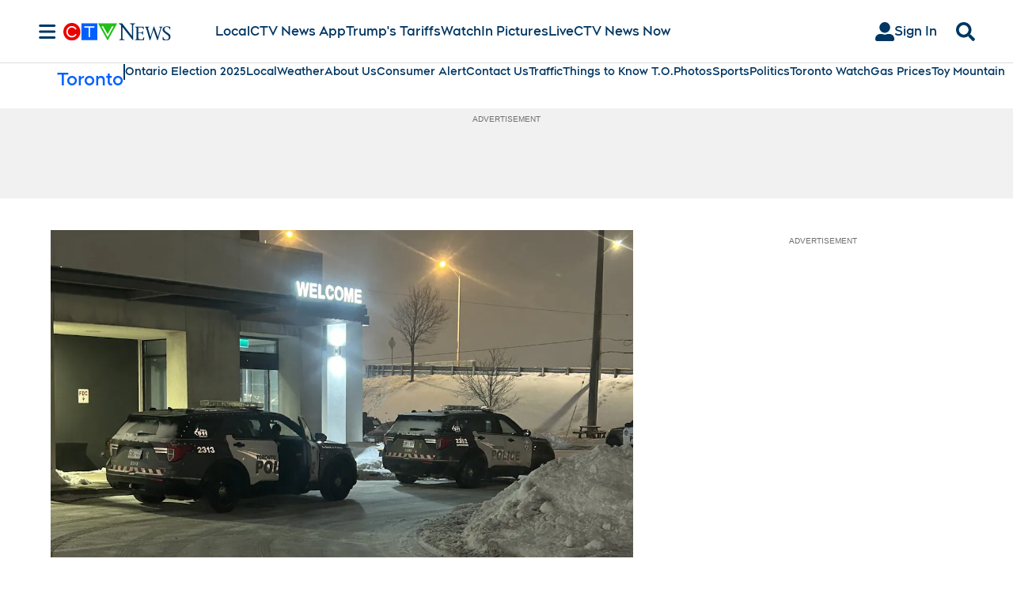

--- FILE ---
content_type: text/plain
request_url: https://ipv4.icanhazip.com/
body_size: 113
content:
52.14.204.178
